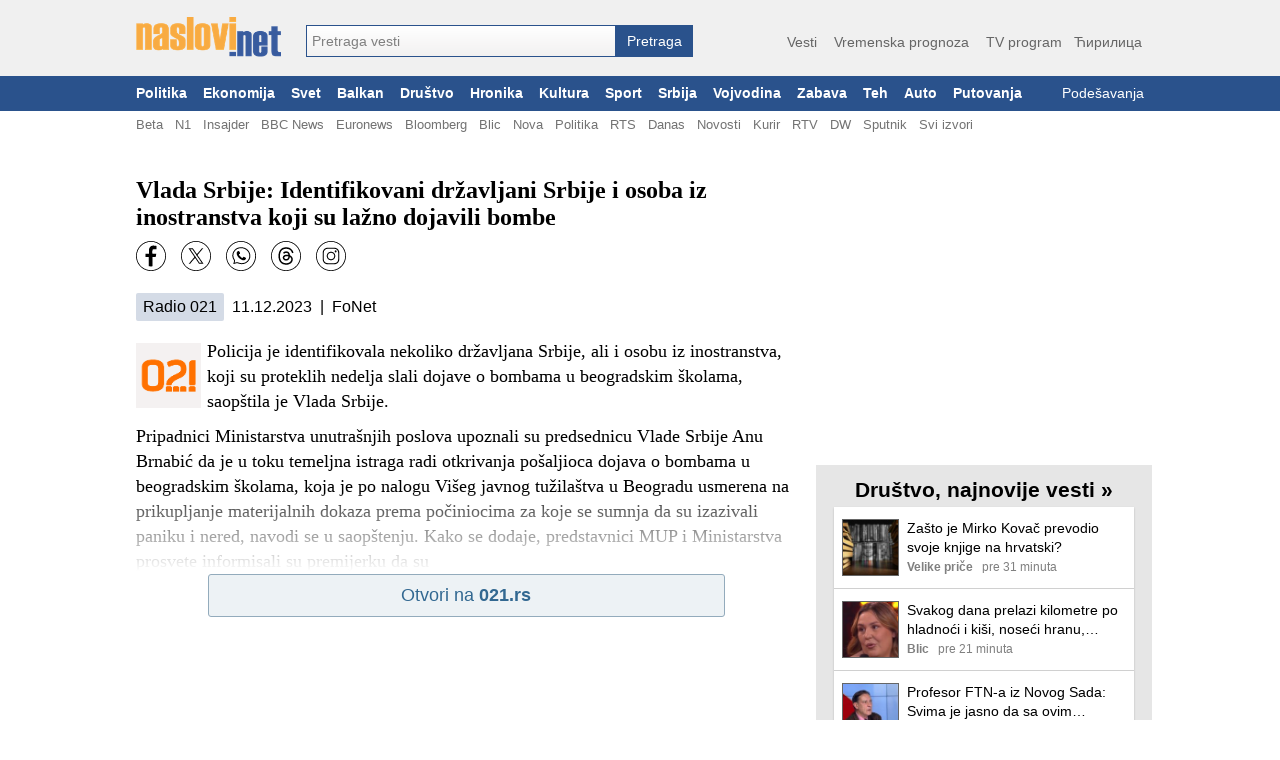

--- FILE ---
content_type: text/html; charset=utf-8
request_url: https://naslovi.net/2023-12-11/radio-021/vlada-srbije-identifikovani-drzavljani-srbije-i-osoba-iz-inostranstva-koji-su-lazno-dojavili-bombe/35200916
body_size: 19674
content:
<!DOCTYPE html>
<html lang="sr"><head>
<title>Vlada Srbije: Identifikovani državljani Srbije i osoba iz inostranstva koji su lažno dojavili bombe - Naslovi.net</title>
<meta property="og:title" content="Vlada Srbije: Identifikovani državljani Srbije i osoba iz inostranstva koji su lažno dojavili bombe - Naslovi.net"/><link rel="canonical" href="https://naslovi.net/2023-12-11/radio-021/vlada-srbije-identifikovani-drzavljani-srbije-i-osoba-iz-inostranstva-koji-su-lazno-dojavili-bombe/35200916" /><meta property=”og:url” content=”https://naslovi.net/2023-12-11/radio-021/vlada-srbije-identifikovani-drzavljani-srbije-i-osoba-iz-inostranstva-koji-su-lazno-dojavili-bombe/35200916” />
<meta name="twitter:url" content="https://naslovi.net/2023-12-11/radio-021/vlada-srbije-identifikovani-drzavljani-srbije-i-osoba-iz-inostranstva-koji-su-lazno-dojavili-bombe/35200916"/><meta name="description" content="Pripadnici Ministarstva unutrašnjih poslova upoznali su predsednicu Vlade Srbije Anu Brnabić da je u toku temeljna istraga radi otkrivanja pošaljioca dojava o bombama u beogradskim školama, koja je po nalogu Višeg javnog tužilaštva u Beogradu usmerena na prikupljanje materijalnih dokaza prema počiniocima za koje se sumnja da su izazivali paniku i nered, navodi se u saopštenju. Kako se dodaje, predstavnici MUP i Ministarstva prosvete informisali su premijerku da su" /><link rel="manifest" href="https://naslovi.net/manifest.json"><meta name="robots" content="NOODP" />
<meta http-equiv='Content-Type' content='text/html; charset=utf-8' />
<meta http-equiv="Content-Language" content="sr">
<meta name="google" content="notranslate">
<meta name="apple-mobile-web-app-capable" content="yes" />
<link rel="icon" href="https://naslovi.net/icon.svg" sizes="any" type="image/svg+xml" />
<meta name="apple-itunes-app" content="app-id=620017839" />  <script defer async data-host="naslovi.net" data-events="true" src="https://liteanalytics.com/latest.js"></script><link rel='search' type='application/opensearchdescription+xml'  href='https://naslovi.net/naslovi_opensearch.xml' title='Naslovi.net pretraga vesti' />
<meta property="fb:pages" content="146607593657" />
<meta property="fb:app_id" content="6817323545"/>
<meta property="fb:admins" content="610819342"/>
<meta property="og:site_name" content="Naslovi.net"/><meta name="twitter:title" content="Vlada Srbije: Identifikovani državljani Srbije i osoba iz inostranstva koji su lažno dojavili bombe"/>
<meta name="twitter:card" content="summary_large_image"/>
<meta name="twitter:site" content="@naslovi"/><meta property="og:description" content="Pripadnici Ministarstva unutrašnjih poslova upoznali su predsednicu Vlade Srbije Anu Brnabić da je u toku temeljna istraga radi otkrivanja pošaljioca dojava o bombama u beogradskim školama, koja je po nalogu Višeg javnog tužilaštva u Beogradu usmerena na prikupljanje materijalnih dokaza prema počiniocima za koje se sumnja da su izazivali paniku i nered, navodi se u saopštenju. Kako se dodaje, predstavnici MUP i Ministarstva prosvete informisali su premijerku da su"/>
<meta name="twitter:description" content="Pripadnici Ministarstva unutrašnjih poslova upoznali su predsednicu Vlade Srbije Anu Brnabić da je u toku temeljna istraga radi otkrivanja pošaljioca dojava o bombama u beogradskim školama, koja je po nalogu Višeg javnog tužilaštva u Beogradu usmerena na prikupljanje materijalnih dokaza prema počiniocima za koje se sumnja da su izazivali paniku i nered, navodi se u saopštenju. Kako se dodaje, predstavnici MUP i Ministarstva prosvete informisali su premijerku da su" /><meta property="og:type" content="article" /><meta property="og:image" content="https://naslovi.net/images/og_default.png"/>
<meta name="twitter:image" content="https://naslovi.net/images/og_default.png"/>

<script>(function(w,d,s,l,i){w[l]=w[l]||[];w[l].push({'gtm.start':
new Date().getTime(),event:'gtm.js'});var f=d.getElementsByTagName(s)[0],
j=d.createElement(s),dl=l!='dataLayer'?'&l='+l:'';j.async=true;j.src=
'https://www.googletagmanager.com/gtm.js?id='+i+dl;f.parentNode.insertBefore(j,f);
})(window,document,'script','dataLayer','GTM-MFLVPFR');
function ga_event(c='',a='',l=''){window.dataLayer = window.dataLayer || []; dataLayer.push({'event': 'eventTracking', 'category': c, 'action': a, 'label': l});}
</script>


<script async='async' src='https://www.googletagservices.com/tag/js/gpt.js'></script><script>
var googletag = googletag || {};
googletag.cmd = googletag.cmd || [];
</script><script async src="https://adxbid.info/nasloviVest.js?x=1"></script>
<script>
googletag.cmd.push(function() {googletag.defineSlot('/33583722/d_naslovi_article_728x90_top', [[970, 100], [728, 90], [970, 90]], 'div-gpt-ad-1542814107699-0').addService(googletag.pubads());
googletag.defineSlot('/33583722/d_naslovi_article_300x250_right_top', [300, 250], 'div-gpt-ad-1542814167453-0').addService(googletag.pubads());
googletag.defineSlot('/33583722/adxp_naslovi_video_desktop', [640, 480], 'div-gpt-ad-1568908137182-0').addService(googletag.pubads());googletag.defineSlot('/33583722/d_naslovi_article_336x280_bottom', [336, 280], 'div-gpt-ad-1542814290848-0').addService(googletag.pubads());
googletag.pubads().disableInitialLoad();
googletag.pubads().enableSingleRequest();
googletag.pubads().collapseEmptyDivs();googletag.pubads().setRequestNonPersonalizedAds(0);googletag.enableServices();
});
</script><style type="text/css">a{text-decoration:none;color:#000}a:hover{text-decoration:underline}body{font-family:"Helvatica Neue",Helvatica,Arial,sans-serif;margin:0;padding:0;background-color:#fff}.ad-bottom-300-250{margin-top:20px}.ad-list-300-250{text-align:center}.ad-top{display:flex;justify-content:center;margin:-15px auto 15px auto}#main-content{width:1016px;background-color:#fff;padding:10px 0 10px 8px;margin:20px auto}.add-btn{display:inline-block;border-radius:50%;color:#fff;background-color:#f5ac51;width:20px;height:20px;text-align:center;line-height:20px;font-size:1.05rem}a:hover .add-btn{color:#000}main{display:block;margin:0 auto;width:660px;float:left}main section .box{background-color:#fff}main section .box.topic{padding:8px 0}main section header{margin:40px 0 10px 0;display:flex}main section header h1,main section header h2{margin:0;padding:0;clear:both;font-size:1.56rem;line-height:27px;height:28px;color:#383838;white-space:nowrap;display:inline-block}main section header h2{font-size:1.4rem}main section header h1 a,main section header h2 a{color:#000;height:28px;display:inline-block}main section header h1 a:hover,main section header h2 a:hover{border-bottom:1px solid #000;text-decoration:none}main section header .line{border-bottom:1px solid #383838;padding:0 0 0 2px;width:100%;height:28px;display:inline-block;line-height:20px}main section header .line a{color:#666;float:right;font-size:.95rem;padding:1px 0}main section header .line a:hover{color:#000;text-decoration:none}main section header .line .left{margin-left:5px}main section header .line .right{float:right}main section header.first{margin:10px 0}.separator{padding:0;margin:0;height:0;border:0;border-top:1px solid #d0d0d0;background-color:#fff;clear:both}#right-box{width:336px;margin:0 0 0 20px;float:left}#right-box .separator:last-child{display:none}#right-box #httpool-main{width:300px}#right-box #menu,#right-box section{background-color:#e6e6e6;width:336px;text-align:center;margin:18px 0;overflow:auto}#right-box #menu h4,#right-box section h4{clear:left;float:none;font-size:1.3rem;margin:8px 0 0 0;padding:5px 0;font-weight:bold}#right-box #menu .menu-placeholder,#right-box #menu .box,#right-box section .menu-placeholder,#right-box section .box{background-color:#fff;margin:0 auto 18px auto;clear:left;width:300px;text-align:left;box-shadow:0 1px 2px rgba(0,0,0,0.2)}#right-box #menu ul,#right-box section ul{list-style-type:none;margin:0;padding:0;text-align:left}#right-box #menu ul li,#right-box section ul li{float:left;width:49%;line-height:1.5rem;white-space:nowrap;overflow:hidden;text-overflow:ellipsis}#right-box #menu ul li a,#right-box section ul li a{margin:0 7px;color:#666}#right-box #menu ul li a:hover,#right-box section ul li a:hover{text-decoration:underline}#right-box #menu ul li.single,#right-box section ul li.single{width:90%}#right-box #menu ul #filter,#right-box section ul #filter{height:26px;width:200px;font-size:1rem}#right-box section.above-banner{margin:0 0 18px 0}.raquo{font-family:Arial}.c{clear:both}#header{background-color:#f0f0f0;width:100%;min-width:1024px;margin:0 auto;padding:0}#header #header-content{margin:0 auto;padding:17px 0 19px 4px;display:flex;width:1012px}#header #site-menu{text-align:right;flex:1;margin:14px 0 0 0;color:#666;font-size:1.1rem}#header #site-menu a{color:#666;font-size:.9rem;padding:3px 0;margin:0 6px;border-bottom:2px solid #f0f0f0}#header #site-menu a:hover{border-bottom:2px solid #f5ac51;text-decoration:none}#header #logo{border:0;width:145px;height:40px;background-image:url(/images/logo-flat-desktop.png);background-size:145px 40px;padding:0;display:inline-block;margin-right:25px;font-size:1px}#header form#search_form{text-align:left;padding:0;margin-top:8px;display:inline-flex;align-items:flex-end}#header .autoComplete_wrapper{flex:1;width:100%}#header #search_box{display:inline-block;width:310px;border:1px solid #2a528c;-webkit-appearance:none;-webkit-border-radius:0;border-radius:0}#header #search_btn{line-height:32px;-webkit-appearance:none;-webkit-border-radius:0;border-radius:0;display:inline-block;color:#fff;font-size:.9rem;border:0;padding:0;text-align:center;background-color:#2a528c;height:32px;max-height:32;top:0;width:77px;cursor:pointer}#footer{background-color:#425774;color:#fff;width:100%;min-width:1024px;font-size:.75rem}#footer a{color:#fff}#footer #footer-content{margin:0 auto;padding:10px 8px 7px 8px;width:1008px}#footer #footer-content img{margin:25px 0 0 0;float:right;width:140px;height:40px}#footer #footer-content .foot_t{padding:2px 0;display:block;font-weight:bold}#footer #footer-content .foot_1{width:7rem;float:left}#footer #footer-content .foot_1 a,#footer #footer-content .foot_1 span{display:block;padding:2px 0}#footer #footer-content .foot_sep{float:left;width:.8rem}#footer #footer-content .foot_2{width:4.4rem;float:left}#footer #footer-content .foot_2 a{display:block;padding:2px 0}#footer #footer-content #copy{margin-top:10px;text-align:center}#main-menu{background-color:#2a528c;font-size:.85rem;width:100%;min-width:1024px}#main-menu #left-marker{display:none}#main-menu #right-marker{display:none}#main-menu #main-menu-items{width:1024px;margin:0 auto}#main-menu a{color:#fff;padding:10px 8px;float:left;font-weight:bold}#main-menu a:hover{color:#000;background-color:#b9c6d7;text-decoration:none}#main-menu a.usr{font-weight:normal;float:right;text-align:right;display:block;white-space:nowrap;max-width:135px;overflow:hidden;text-overflow:ellipsis}#main-menu .usr.red{color:#c00000}#sub-menu{background-color:#fff;font-size:.82rem}#sub-menu #sub-menu-items{width:1024px;margin:0 auto}#sub-menu #sub-menu-items .usr{float:right}#sub-menu #sub-menu-items .usr.red{color:#c00000}#sub-menu a:first-child{margin-left:8px}#sub-menu a{color:#737373;margin:0 6px;padding:6px 0 3px 0;float:left;border-bottom:2px solid #fff}#sub-menu a:hover{border-bottom:2px solid #666;text-decoration:none}.article.right{width:49%;float:left;margin-right:1%}.article.right .img{float:right;margin:0 0 4px 4px}.article.right .threads{margin-left:0}.article.right .txt{margin:2px 0 2px 0;-webkit-line-clamp:6;display:inline}.article.right .source{display:block}.article.right.small{width:31%;margin-right:2%}.article.right.small .img img{width:60px;height:60px}.page-navigation{margin:20px 7px;clear:both}.page-navigation a,.page-navigation .current{font-size:.9rem;padding:3px 6px 4px 6px;font-weight:bold;color:green;line-height:13px}.page-navigation .current{background-color:#dbdbdb;color:#404040}.page-navigation a:hover{background-color:#e0eddd;text-decoration:none}.btn{background:-webkit-gradient(linear,left top,left bottom,color-stop(0.05,#ffb866),color-stop(1,#ffa439));background:-moz-linear-gradient(center top,#ffb866 5%,#ffa439 100%);filter:progid:DXImageTransform.Microsoft.gradient(startColorstr="$color1",endColorstr="$color2");background-color:#ffa439;border-radius:4px;border:0}#page-navigation{margin:20px 0;padding:0;text-align:center}#page-navigation .btn{min-width:70%}#page-navigation .btn .label{display:inline-block;vertical-align:top;height:24px;line-height:24px;color:#fff;font-size:1.1rem;font-weight:bold}#page-navigation .btn .left{float:left;height:24px;vertical-align:top}#page-navigation .btn .right{float:right;height:24px;vertical-align:top}#page-navigation .btn .nofloat{float:none;display:block}#page-navigation .btn .svg-ic_chevron_left,#page-navigation .btn .svg-ic_chevron_right{color:#fff;display:inline-block;width:24px;height:24px}.svg-ic_weather,.svg-ic_warning,.svg-ic_viber,.svg-ic_twitter,.svg-ic_tv,.svg-ic_search,.svg-ic_my_location,.svg-ic_menu,.svg-ic_facebook,.svg-ic_close,.svg-ic_chevron_right,.svg-ic_chevron_left,.svg-ic_check,.svg-ic_cancel,.svg-alarm_yellow,.svg-alarm_red,.svg-alarm_orange{background:url("https://nstatic.net/img/m/sprite.css-997154cc.svg") no-repeat}.svg-alarm_orange{background-position:95.4545454545% 94.9318181818%}.svg-alarm_red{background-position:27.2727272727% 94.9318181818%}.svg-alarm_yellow{background-position:72.7272727273% 94.9318181818%}.svg-ic_cancel{background-position:50% 94.9318181818%}.svg-ic_check{background-position:70.880952381% 0}.svg-ic_chevron_left{background-position:70.880952381% 28.5714285714%}.svg-ic_chevron_right{background-position:0 70.880952381%}.svg-ic_close{background-position:28.5714285714% 70.880952381%}.svg-ic_facebook{background-position:38.236043844% 0}.svg-ic_menu{background-position:99.4523809524% 0}.svg-ic_my_location{background-position:99.4523809524% 28.5714285714%}.svg-ic_search{background-position:99.4523809524% 57.1428571429%}.svg-ic_tv{background-position:0 99.4523809524%}.svg-ic_twitter{background-position:0 38.236043844%}.svg-ic_viber{background-position:0 0}.svg-ic_warning{background-position:57.1428571429% 70.880952381%}.svg-ic_weather{background-position:35.1666666667% 35.7142857143%}</style><style type="text/css">section.article{background-color:#fff;padding:0 8px 0 10px}article h1{margin:10px 0;font-family:Georgia,serif;font-size:1.5rem}article .txt{font-size:1.1rem;line-height:1.6rem}article .txt p,article .txt div{font-size:1.1rem;line-height:1.6rem;font-family:Georgia,serif}article .img{float:left;margin:4px 6px 0 0;width:65px;height:65px}article .src-time{margin:12px 0 10px 0;clear:left;font-size:1rem}article .src-time a{white-space:nowrap;display:inline-block;padding:5px 7px;border-radius:2px;background-color:#d4dbe6;margin-right:4px}article p{margin-bottom:10px}.social-buttons{height:32px;margin:8px 0}.social-buttons a{width:30px;height:30px;float:left;margin:0 15px 0 0}.ar-shadow{height:80px;margin-top:-80px;width:100%;z-index:100;position:relative;background:-webkit-linear-gradient(bottom,#fff 4%,rgba(255,255,255,0.2) 100%)}.ar-no-shadow{margin-top:10px}.ad-inarticle{text-align:center;margin:3px auto 6px auto}.src-btn-container{text-align:center}.src-btn{background:-webkit-gradient(linear,left top,left bottom,color-stop(0.05,#edf2f5),color-stop(1,#edf2f5));background:-moz-linear-gradient(center top,#edf2f5 5%,#edf2f5 100%);filter:progid:DXImageTransform.Microsoft.gradient(startColorstr="$color1",endColorstr="$color2");background-color:#edf2f5;border:1px solid #93abbc;color:#326891;text-align:center;margin:0 auto 15px auto;display:inline-block;min-width:75%;text-decoration:none;font-size:1.1rem;padding:10px;-webkit-border-radius:3px;-moz-border-radius:3px;border-radius:3px;text-indent:0;font-family:Arial,Helvetica,sans-serif}.hp-btn-container{margin-top:5px;text-align:center}.hp-btn{background:-webkit-gradient(linear,left top,left bottom,color-stop(0.05,#f8deb9),color-stop(1,#efb25d));background:-moz-linear-gradient(center top,#f8deb9 5%,#efb25d 100%);filter:progid:DXImageTransform.Microsoft.gradient(startColorstr="$color1",endColorstr="$color2");background-color:#efb25d;border:1px solid #eeaf58;color:#000;text-align:center;margin:0 auto 15px auto;display:inline-block;min-width:75%;text-decoration:none;font-size:1.1rem;padding:10px;-webkit-border-radius:3px;-moz-border-radius:3px;border-radius:3px;text-indent:0;font-family:Arial,Helvetica,sans-serif}.ar-comments{padding:4px 8px}.ar-cmt{font-size:.9rem;padding:4px 4px 4px 2px;display:inline-block;white-space:nowrap;margin-top:4px}.ar-cmt div{display:inline-block;padding:0;height:20px;line-height:20px;align-items:center}.ar-cmt-label{font-weight:bold;margin-right:2px}.ar-cmt-count{background-color:#eaeaea;min-width:18px;text-align:center;color:#000;border-radius:3px;vertical-align:middle}.ar-tags{padding:4px 8px}.ar-tags a{white-space:nowrap;display:inline-block;margin:6px 12px 6px 0;padding:5px 6px;border-radius:2px;background-color:#d4dbe6;font-size:1.1em}.beta-img{width:100%;margin:0 0 8px 0}.beta-img img{width:100%}.yt-video{margin:0 0 5px 0;width:99%;height:195px;border:0}section.article{padding:0;margin:0}main .n{padding-left:0}.ar-tags a{white-space:nowrap;display:inline-block;margin:5px 12px 5px 0;padding:5px 8px;border-radius:4px;font-size:1.1em;background-color:#d4dbe6}.ar-tags a:hover{text-decoration:none;background-color:silver}.ar-tags,.ar-comments{padding:0}.yt-video{width:650px;height:396px}</style><style type="text/css">.n{padding:12px 8px 12px 8px;clear:both;min-height:62px}.n-img-link{display:block;margin:0 8px 0 0;float:left}.n-img{border:1px solid #666;height:60px;width:60px}.n-title{margin:0 0 2px 0}.n-link{color:#000;font-size:1rem;font-weight:normal;font-family:Helvatica,"Helvatica Neue",Arial,sans-serif;line-height:1.3rem;max-height:2.55rem;display:block;overflow:hidden;text-overflow:ellipsis;display:-webkit-box;-webkit-box-orient:vertical;-webkit-line-clamp:2}.n-info{overflow:hidden;text-overflow:ellipsis;white-space:nowrap;font-size:.8rem;height:1rem}.n-source{float:left;color:gray;font-weight:bold;margin-right:7px}.n-time{float:left;color:gray;margin-right:7px}.n-thrd-count{color:green;overflow:hidden;text-overflow:ellipsis;white-space:nowrap}.n-h3-a,.n-thread-link{color:green;font-size:.9em}.n-bottom-lnk{padding:4px 8px;text-align:right;display:block}.n-bottom-lnk .raquo{font-size:1.2em}.viber-btn{margin:0 auto;background:url("https://nstatic.net/img/viber/btn.png") no-repeat;width:300px;height:85px}.viber-btn-inner{padding:22px 10px 5px 70px;color:#fff;font-size:1.2em;text-align:left}.viber-btn-inner>a{color:#fff}.article{padding:0;margin:16px 0 14px 0;font-size:.82rem}.article-headline{padding:0;margin:20px 0 8px 0;font-size:.82rem;width:49%;float:left}.article-headline.left{margin-right:6px;clear:left}.article-headline.right{margin-left:6px}.a-info-headline{display:block;white-space:nowrap;margin-top:2px}.a-source,.a-time{color:#575757;font-size:.8rem;margin-top:1px;white-space:nowrap}.a-info{white-space:nowrap;margin:3px 0 0 81px}.a-source{font-weight:bold;margin-right:3px}.a-img{float:left;margin:2px 0 0 0;text-align:center}.a-img a img{border:1px solid #2a528c;width:72px;height:72px}.a-img-headline{float:right;margin:2px 0 0 6px}.a-img-headline a img{border:1px solid #2a528c;width:72px;height:72px}.a-title{font-size:.97rem;margin:0 8px 0 81px;padding:0;font-weight:bold}.a-title a{text-decoration:none;color:#2a528c}.a-title a:hover{text-decoration:underline}.a-sub{line-height:1.3em;margin-top:2px}.a-txt{margin:3px 0 2px 81px;font-size:.9rem;line-height:1.2rem;overflow:hidden;text-overflow:ellipsis;display:-webkit-box;-webkit-box-orient:vertical;-webkit-line-clamp:3}.a-txt-headline{margin:3px 0 2px 81px;font-size:.9rem;line-height:1.2rem;margin:3px 0 2px 0;display:block}.a-threads{margin:1px 0 0 81px;line-height:1rem;min-height:8px}.a-threads-headline{margin:1px 0 0 0;line-height:1rem}.a-thread{margin:0 4px 0 0;font-size:.75rem;color:#008000;font-weight:normal;overflow:hidden;white-space:nowrap;text-overflow:ellipsis;display:block}.a-thread a:hover{text-decoration:underline}.n{cursor:pointer}.n-source,.n-time{margin-right:9px}.n-bottom-lnk{padding-right:2px}#right-box .n{min-height:57px}#right-box .n-info{font-size:.75rem}#right-box .n-title{margin:0 0 3px 0}#right-box .n-link{font-size:.9rem;line-height:1.2rem}#right-box .n-img{height:55px;width:55px}</style><style type="text/css">.autoComplete_wrapper{display:inline-block;position:relative;line-height:32px}.autoComplete_wrapper>input{height:32px;max-height:32;padding:0 0 0 5px;top:0;font-size:.9rem;color:#2b2d2f;border-radius:0;border:1px solid #2a528c;outline:0;background:-webkit-gradient(linear,left top,left bottom,color-stop(0.01,#fff),color-stop(1,#f2f1f1));background:-moz-linear-gradient(center top,#fff 1%,#f2f1f1 100%);background-color:#f2f1f1}.autoComplete_wrapper>input::placeholder{color:grey;font-size:.9rem;transition:all .3s ease}.autoComplete_wrapper>ul{position:absolute;max-height:226px;overflow-y:scroll;top:100%;left:0;right:0;padding:0;margin:.5rem 0 0 0;border-radius:4px;background-color:#fff;border:1px solid rgba(33,33,33,0.1);z-index:1000;outline:0}.autoComplete_wrapper>ul>li{padding:2px 20px;list-style:none;text-align:left;font-size:16px;color:#212121;transition:all .1s ease-in-out;border:0;background-color:rgba(255,255,255,1);white-space:nowrap;overflow:hidden;text-overflow:ellipsis;transition:all .2s ease}.autoComplete_wrapper>ul>li::selection{color:rgba(#fff,0);background-color:#d4dbe6}.autoComplete_wrapper>ul>li:hover{cursor:pointer;background-color:#d4dbe6}.autoComplete_wrapper>ul>li mark{background-color:transparent;color:rgba(255,122,122,1);font-weight:bold}.autoComplete_wrapper>ul>li mark::selection{color:rgba(#fff,0);background-color:rgba(#fff,0)}.autoComplete_wrapper>ul>li[aria-selected="true"]{background-color:#d4dbe6}</style><script type="text/javascript">var Id=function(e){return document.getElementById(e)},hasClass=function(e,t){return e.classList.contains(t)},addClass=function(e,t){e.classList.add(t)},removeClass=function(e,t){e.classList.remove(t)},toggleClass=function(e,t){e.classList.toggle(t)};function toggleMenu(){var e=Id("cover");e.style.height=document.body.scrollHeight-45+"px",toggleClass(e,"reveal"),toggleClass(Id("menu"),"reveal")}function toggleSearchBox(){var e=Id("mobile-search-bar");hasClass(e,"reveal")?removeClass(e,"reveal"):(addClass(e,"reveal"),Id("search-box").focus())}function hideMenu(){removeClass(Id("menu"),"reveal"),removeClass(Id("cover"),"reveal")}function addScrollEvent(e){e=document.querySelector(e);e.addEventListener("scroll",wrapperScroll),"undefined"!=typeof selected&&""!=selected&&(e.scrollLeft=e.querySelector("."+selected).offsetLeft-50,addClass(e.querySelector("."+selected),"main-menu-selected")),event=document.createEvent("HTMLEvents"),event.initEvent("scroll",!0,!0),event.eventName="scroll",e.dispatchEvent(event)}function wrapperScroll(){var e=this.parentNode.querySelector("#left-marker"),e=(0==this.scrollLeft?hasClass(e,"mark-hide")||addClass(e,"mark-hide"):hasClass(e,"mark-hide")&&removeClass(e,"mark-hide"),this.parentNode.querySelector("#right-marker"));Math.round(this.scrollLeft)>=this.scrollWidth-this.offsetWidth-5?hasClass(e,"mark-hide")||addClass(e,"mark-hide"):hasClass(e,"mark-hide")&&removeClass(e,"mark-hide")}function postJSON(e,t){return fetch(e,{method:"POST",mode:"cors",cache:"no-cache",credentials:"same-origin",headers:{"Content-Type":"application/json"},body:JSON.stringify(t)}).then(function(e){return e.json()})}function getJSON(e){return fetch(e,{mode:"cors",cache:"no-cache",credentials:"same-origin",headers:{"Content-Type":"application/json"}}).then(function(e){return e.json()})}function post(e,t){return fetch(e,{method:"POST",mode:"cors",cache:"no-cache",credentials:"same-origin",headers:{"Content-Type":"application/json"},body:JSON.stringify(t)}).then(function(e){return e.text()})}function setCookie(e,t,s){var n=new Date,s=(n.setTime(n.getTime()+24*s*60*60*1e3),"expires="+n.toUTCString());document.cookie=e+"="+t+";"+s+";path=/"}</script><script type="text/javascript">!function(t,e){"object"==typeof exports&&"undefined"!=typeof module?module.exports=e():"function"==typeof define&&define.amd?define(e):(t="undefined"!=typeof globalThis?globalThis:t||self).autoComplete=e()}(this,function(){"use strict";function e(e,t){var n,r=Object.keys(e);return Object.getOwnPropertySymbols&&(n=Object.getOwnPropertySymbols(e),t&&(n=n.filter(function(t){return Object.getOwnPropertyDescriptor(e,t).enumerable})),r.push.apply(r,n)),r}function c(r){for(var t=1;t<arguments.length;t++){var i=null!=arguments[t]?arguments[t]:{};t%2?e(Object(i),!0).forEach(function(t){var e,n;e=r,n=i[t=t],t in e?Object.defineProperty(e,t,{value:n,enumerable:!0,configurable:!0,writable:!0}):e[t]=n}):Object.getOwnPropertyDescriptors?Object.defineProperties(r,Object.getOwnPropertyDescriptors(i)):e(Object(i)).forEach(function(t){Object.defineProperty(r,t,Object.getOwnPropertyDescriptor(i,t))})}return r}function m(t){return(m="function"==typeof Symbol&&"symbol"==typeof Symbol.iterator?function(t){return typeof t}:function(t){return t&&"function"==typeof Symbol&&t.constructor===Symbol&&t!==Symbol.prototype?"symbol":typeof t})(t)}function o(t){return function(t){if(Array.isArray(t))return r(t)}(t)||function(t){if("undefined"!=typeof Symbol&&null!=t[Symbol.iterator]||null!=t["@@iterator"])return Array.from(t)}(t)||b(t)||function(){throw new TypeError("Invalid attempt to spread non-iterable instance.\nIn order to be iterable, non-array objects must have a [Symbol.iterator]() method.")}()}function b(t,e){if(t){if("string"==typeof t)return r(t,e);var n=Object.prototype.toString.call(t).slice(8,-1);return"Map"===(n="Object"===n&&t.constructor?t.constructor.name:n)||"Set"===n?Array.from(t):"Arguments"===n||/^(?:Ui|I)nt(?:8|16|32)(?:Clamped)?Array$/.test(n)?r(t,e):void 0}}function r(t,e){(null==e||e>t.length)&&(e=t.length);for(var n=0,r=new Array(e);n<e;n++)r[n]=t[n];return r}function y(t){return t instanceof HTMLInputElement||t instanceof HTMLTextAreaElement?t.value:t.innerHTML}function v(t,e){return t=t.toString().toLowerCase(),e?t.normalize("NFD").replace(/[\u0300-\u036f]/g,"").normalize("NFC"):t}function g(t,e,n){return e?e(t):t.length>=n}function w(t,e){return a("mark",c({innerHTML:t},"string"==typeof e&&{class:e})).outerHTML}function O(o,s){var u=s.data,c=s.searchEngine,a=[],t=(u.store.forEach(function(n,t){function e(t){var e=t?n[t]:n;(e="function"==typeof c?c(o,e):L(o,e,{mode:c,diacritics:s.diacritics,highlight:s.resultItem.highlight}))&&(e={match:e,value:n},t&&(e.key=t),a.push(e))}if(u.keys){var r,i=function(t,e){var n,r="undefined"!=typeof Symbol&&t[Symbol.iterator]||t["@@iterator"];if(!r){if(Array.isArray(t)||(r=b(t))||e&&t&&"number"==typeof t.length)return r&&(t=r),n=0,{s:e=function(){},n:function(){return n>=t.length?{done:!0}:{done:!1,value:t[n++]}},e:function(t){throw t},f:e};throw new TypeError("Invalid attempt to iterate non-iterable instance.\nIn order to be iterable, non-array objects must have a [Symbol.iterator]() method.")}var i,o=!0,s=!1;return{s:function(){r=r.call(t)},n:function(){var t=r.next();return o=t.done,t},e:function(t){s=!0,i=t},f:function(){try{o||null==r.return||r.return()}finally{if(s)throw i}}}}(u.keys);try{for(i.s();!(r=i.n()).done;)e(r.value)}catch(t){i.e(t)}finally{i.f()}}else e()}),(a=u.filter?u.filter(a):a).slice(0,s.resultsList.maxResults));s.feedback={query:o,matches:a,results:t},l("results",s)}function s(t,e){t.feedback.selection=c({index:e},t.feedback.results[e])}function A(t){var n,e=t.resultsList,r=t.list,i=t.resultItem,o=t.feedback,s=o.matches,u=o.results;t.cursor=-1,r.innerHTML="",s.length||e.noResults?(n=new DocumentFragment,u.forEach(function(t,e){e=a(i.tag,c({id:"".concat(i.id,"_").concat(e),role:"option",innerHTML:t.match,inside:n},i.class&&{class:i.class}));i.element&&i.element(e,t)}),r.append(n),e.element&&e.element(r,o),E(t)):f(t)}var k=function(t){return"string"==typeof t?document.querySelector(t):t()},a=function(t,e){var n,r="string"==typeof t?document.createElement(t):t;for(n in e){var i,o=e[n];"inside"===n?o.append(r):"dest"===n?k(o[0]).insertAdjacentElement(o[1],r):"around"===n?((i=o).parentNode.insertBefore(r,i),r.append(i),null!=i.getAttribute("autofocus")&&i.focus()):n in r?r[n]=o:r.setAttribute(n,o)}return r},l=function(t,e){e.input.dispatchEvent(new CustomEvent(t,{bubbles:!0,detail:e.feedback,cancelable:!0}))},L=function(n,t,e){var e=e||{},r=e.mode,i=e.diacritics,o=e.highlight,s=v(t,i);if(t=t.toString(),n=v(n,i),"loose"===r){var u=(n=n.replace(/ /g,"")).length,c=0,e=Array.from(t).map(function(t,e){return c<u&&s[e]===n[c]&&(t=o?w(t,o):t,c++),t}).join("");if(c===u)return e}else{i=s.indexOf(n);if(~i)return n=t.substring(i,i+n.length),o?t.replace(n,w(n,o)):t}},j=function(i,o){return new Promise(function(e,n){var r=i.data;return r.cache&&r.store?e():new Promise(function(t,e){return"function"==typeof r.src?r.src(o).then(t,e):t(r.src)}).then(function(t){try{return i.feedback=r.store=t,l("response",i),e()}catch(t){return n(t)}},n)})},n="aria-expanded",S="aria-activedescendant",T="aria-selected",E=function(t){t.isOpen||((t.wrapper||t.input).setAttribute(n,!0),t.list.removeAttribute("hidden"),t.isOpen=!0,l("open",t))},f=function(t){t.isOpen&&((t.wrapper||t.input).setAttribute(n,!1),t.input.setAttribute(S,""),t.list.setAttribute("hidden",""),t.isOpen=!1,l("close",t))},u=function(t,e){var n,r=e.resultItem,i=e.list.getElementsByTagName(r.tag),r=!!r.selected&&r.selected.split(" ");e.isOpen&&i.length&&(n=e.cursor,(t=t>=i.length?0:t)<0&&(t=i.length-1),e.cursor=t,-1<n&&(i[n].removeAttribute(T),r&&(n=i[n].classList).remove.apply(n,o(r))),i[t].setAttribute(T,!0),r&&(n=i[t].classList).add.apply(n,o(r)),e.input.setAttribute(S,i[e.cursor].id),e.list.scrollTop=i[t].offsetTop-e.list.clientHeight+i[t].clientHeight+5,e.feedback.cursor=e.cursor,s(e,t),l("navigate",e))},x=function(t){u(t.cursor+1,t)},I=function(t){u(t.cursor-1,t)},p=function(t,e,n){(n=0<=n?n:t.cursor)<0||(t.feedback.event=e,s(t,n),l("selection",t),f(t))};function P(o,t){var s=this;return new Promise(function(e,n){var r=t||y(o.input);return r=o.query?o.query(r):r,g(r,o.trigger,o.threshold)?j(o,r).then(function(t){try{return o.feedback instanceof Error?e():(O(r,o),o.resultsList&&A(o),i.call(s))}catch(t){return n(t)}},n):(f(o),i.call(s));function i(){return e()}})}function d(t,e){for(var n in t)for(var r in t[n])e(n,r)}var C=function(o){var t,e,n,r=o.events,i=(t=function(){return P(o)},e=o.debounce,function(){clearTimeout(n),n=setTimeout(function(){return t()},e)}),s=o.events=c({input:c({},r&&r.input)},o.resultsList&&{list:r?c({},r.list):{}}),u={input:{input:function(){i()},keydown:function(t){var e=t,n=o;switch(e.keyCode){case 40:case 38:e.preventDefault(),(40===e.keyCode?x:I)(n);break;case 13:n.submit||e.preventDefault(),0<=n.cursor&&p(n,e);break;case 9:n.resultsList.tabSelect&&0<=n.cursor&&p(n,e);break;case 27:n.input.value="",f(n)}},blur:function(){f(o)}},list:{mousedown:function(t){t.preventDefault()},click:function(t){var e,n,r,i;t=t,n=(e=o).resultItem.tag.toUpperCase(),r=Array.from(e.list.querySelectorAll(n)),(i=t.target.closest(n))&&i.nodeName===n&&p(e,t,r.indexOf(i))}}};d(u,function(t,e){!o.resultsList&&"input"!==e||s[t][e]||(s[t][e]=u[t][e])}),d(s,function(t,e){o[t].addEventListener(e,s[t][e])})},H=function(n){d(n.events,function(t,e){n[t].removeEventListener(e,n.events[t][e])})};function D(s){var u=this;return new Promise(function(t,e){var n=s.placeHolder,r=s.resultsList,i={role:"combobox","aria-owns":r.id,"aria-haspopup":!0,"aria-expanded":!1};return a(s.input,c(c({"aria-controls":r.id,"aria-autocomplete":"both"},n&&{placeholder:n}),!s.wrapper&&c({},i))),s.wrapper&&(s.wrapper=a("div",c({around:s.input,class:s.name+"_wrapper"},i))),r&&(s.list=a(r.tag,c({dest:[r.destination,r.position],id:r.id,role:"listbox",hidden:"hidden"},r.class&&{class:r.class}))),C(s),s.data.cache?j(s).then(function(t){try{return o.call(u)}catch(t){return e(t)}},e):o.call(u);function o(){return l("init",s),t()}})}function h(t){this.options=t,this.id=h.instances=(h.instances||0)+1,this.name="autoComplete",this.wrapper=1,this.threshold=1,this.debounce=0,this.resultsList={position:"afterend",tag:"ul",maxResults:5},this.resultItem={tag:"li"};var e,n=this,t=n.name,r=n.options,i=n.resultsList,o=n.resultItem;for(e in r)if("object"===m(r[e]))for(var s in n[e]||(n[e]={}),r[e])n[e][s]=r[e][s];else n[e]=r[e];n.selector=n.selector||"#"+t,i.destination=i.destination||n.selector,i.id=i.id||t+"_list_"+n.id,o.id=o.id||t+"_result",n.input=k(n.selector),function(t){(t=t.prototype).init=function(){D(this)},t.start=function(t){P(this,t)},t.unInit=function(){var t;this.wrapper&&((t=this.wrapper.parentNode).insertBefore(this.input,this.wrapper),t.removeChild(this.wrapper)),H(this)},t.open=function(){E(this)},t.close=function(){f(this)},t.goTo=function(t){u(t,this)},t.next=function(){x(this)},t.previous=function(){I(this)},t.select=function(t){p(this,null,t)},t.search=function(t,e,n){return L(t,e,n)}}.call(this,h),D(this)}return h});</script></head><body>

<noscript><iframe src="https://www.googletagmanager.com/ns.html?id=GTM-MFLVPFR"
height="0" width="0" style="display:none;visibility:hidden"></iframe></noscript>

<div id="header">
<div id="header-content">
<a href='/' id='logo' title='naslovi.net'></a>
<form action='/search.php' id="search_form" onsubmit='return searchClick();'>
<input type='search' name='q' id="search_box" value='' placeholder='Pretraga vesti' autocomplete="off" /><input type='submit' value='Pretraga' id='search_btn' />

</form>
<nav id="site-menu">
<a href='/'>Vesti</a>
<a href='/vremenska-prognoza/'>Vremenska prognoza</a>
<a href='/tv-program/'>TV program</a><a href="/pismo/cirilica">Ћирилица</a></nav>
<div class="c"></div>
</div>
</div><nav id="main-menu" >
<div id="main-menu-items">
<div id="left-marker" class="mark-hide"></div>
<div id="right-marker"></div><a class="politika" href="/politika/" >Politika</a><a class="ekonomija" href="/ekonomija/" >Ekonomija</a><a class="svet" href="/svet/" >Svet</a><a class="balkan" href="/balkan/" >Balkan</a><a class="drustvo" href="/drustvo/" >Društvo</a><a class="hronika" href="/hronika/" >Hronika</a><a class="kultura" href="/kultura/" >Kultura</a><a class="sport" href="/sport/" >Sport</a><a class="regioni" href="/regioni/" >Srbija</a><a class="vojvodina" href="/vojvodina/" >Vojvodina</a><a class="slobodno" href="/slobodno/" >Zabava</a><a class="tehnologija" href="/tehnologija/" >Teh</a><a class="auto" href="/auto/" >Auto</a><a class="putovanja" href="/putovanja/" >Putovanja</a><a class="usr" href='/korisnik/'>Podešavanja</a><div class="c"></div>
</div>
</nav><div id="sub-menu">
<div id="sub-menu-items">
<a href="/izvor/beta/" class="nobr">Beta</a><a href="/izvor/n1-info/" class="nobr">N1</a><a href="/izvor/insajder/" class="nobr">Insajder</a><a href="/izvor/bbc-news/" class="nobr">BBC News</a><a href="/izvor/euronews/" class="nobr">Euronews</a><a href="/izvor/bloomberg-adria/" class="nobr">Bloomberg</a><a href="/izvor/blic/" class="nobr">Blic</a><a href="/izvor/nova/" class="nobr">Nova</a><a href="/izvor/politika/" class="nobr">Politika</a><a href="/izvor/rts/" class="nobr">RTS</a><a href="/izvor/danas/" class="nobr">Danas</a><a href="/izvor/vecernje-novosti/" class="nobr">Novosti</a><a href="/izvor/kurir/" class="nobr">Kurir</a><a href="/izvor/rtv/" class="nobr">RTV</a><a href="/izvor/dw/" class="nobr">DW</a><a href="/izvor/sputnik/" class="nobr">Sputnik</a><a href="/izvor/" class="nobr">Svi izvori</a></div>
<div class="c"></div>
</div><script>window.addEventListener("DOMContentLoaded",e=>{var n=0,o=new Array;new autoComplete({data:{src:async e=>{try{var t=++n;const r=await fetch("/pretraga/xhr/autocomplete?q="+e);var a=await r.json();return t<n?o:o=a}catch(e){return e}}},searchEngine:(e,t)=>t,selector:"#search_box",submit:!0,resultsList:{maxResults:20}});document.querySelector("#search_box").addEventListener("selection",function(e){document.querySelector("#search_box").value=e.detail.selection.value})});</script>
<div id="main-content"><script>var selected = "drustvo";</script><div class="ad-top">
<div id='div-gpt-ad-1542814107699-0'>
<script>
googletag.cmd.push(function() { googletag.display('div-gpt-ad-1542814107699-0'); });
</script>
</div></div><main>
<section class="article">
<article><h1>Vlada Srbije: Identifikovani državljani Srbije i osoba iz inostranstva koji su lažno dojavili bombe</h1><div class="social-buttons">
<a href="https://www.facebook.com/sharer/sharer.php?u=https%3a%2f%2fnaslovi.net%2f2023-12-11%2fradio-021%2fvlada-srbije-identifikovani-drzavljani-srbije-i-osoba-iz-inostranstva-koji-su-lazno-dojavili-bombe%2f35200916" target="_blank" title="Podeli na Facebook"><svg viewBox="0 0 240.84 240.84" xmlns="http://www.w3.org/2000/svg"><path d="m120.43 240.84c-6.66 0-13.32-.55-19.78-1.62-27.82-4.6-53.29-18.99-71.73-40.52-18.65-21.78-28.92-49.58-28.92-78.29 0-66.39 54.02-120.41 120.43-120.41s120.41 54.02 120.41 120.41c0 61.79-46.27 113.28-107.64 119.76-4.21.45-8.51.67-12.77.67zm0-234.31c-62.81 0-113.9 51.09-113.9 113.88 0 55.99 40.03 103.25 95.18 112.36 10.04 1.67 20.61 1.98 30.8.9 58.03-6.13 101.8-54.82 101.8-113.26 0-62.8-51.09-113.88-113.88-113.88z"/><path d="m131.69 75.88c-.63 8.37-.15 16.83-.15 25.9h31.15c-1.3 7.93-2.74 15.11-3.56 22.37-.45 3.94-1.97 5.16-5.85 5.01-7.23-.29-14.49-.08-21.82-.08v74.29c-3.62.38-7.3.58-11.03.58-5.82 0-11.52-.48-17.08-1.4v-73.55h-26.34v-27.43h26.74c0-2.92-.05-5.18.01-7.45.22-8.68-.03-17.41.85-26.02 1.65-16.2 12.04-28.44 27.68-30.69 9.35-1.34 19.15.3 28.73.85 1 .06 2.68 1.83 2.7 2.84.22 8.24.13 16.49.13 25.42-7.35 0-14.07-.21-20.77.06-6.75.27-10.92 3.3-11.37 9.32z"/></svg></a>
<a href="https://twitter.com/intent/tweet?via=naslovi&text=Vlada%20Srbije%3a%20Identifikovani%20dr%c5%beavljani%20Srbije%20i%20osoba%20iz%20inostranstva%20koji%20su%20la%c5%beno%20dojavili%20bombe+https%3a%2f%2fnaslovi.net%2f2023-12-11%2fradio-021%2fvlada-srbije-identifikovani-drzavljani-srbije-i-osoba-iz-inostranstva-koji-su-lazno-dojavili-bombe%2f35200916" target="_blank" title="Podeli na X"><svg viewBox="0 0 240.84 240.84" xmlns="http://www.w3.org/2000/svg"><g fill="#050505"><path d="m132.65 112.61-4.95-7.17-32.41-46.98h-35.24l47.93 70.12 4.94 7.23 31.84 46.58h36.02zm-14.45 17-4.94-7.22-38.33-56.08h16.25l31.26 45.32 4.95 7.18 38.45 55.74h-16.93l-30.71-44.93z"/><path d="m113.26 122.38 4.94 7.23-5.27 6.2-39.61 46.58h-11.17l45.84-53.81z"/><path d="m178.7 58.45-46.05 54.16-5.26 6.19-4.96-7.18 5.27-6.19 40.02-46.98z"/></g><path d="m120.43 240.84c-6.66 0-13.32-.55-19.78-1.62-27.82-4.6-53.29-18.99-71.73-40.52-18.65-21.78-28.92-49.58-28.92-78.29 0-66.39 54.02-120.41 120.43-120.41s120.41 54.02 120.41 120.41c0 61.79-46.27 113.28-107.64 119.76-4.21.45-8.51.67-12.77.67zm0-234.31c-62.81 0-113.9 51.09-113.9 113.88 0 55.99 40.03 103.25 95.18 112.36 10.04 1.67 20.61 1.98 30.8.9 58.03-6.13 101.8-54.82 101.8-113.26 0-62.8-51.09-113.88-113.88-113.88z"/></svg></a>
<a href="viber://forward?text=Vlada%20Srbije%3a%20Identifikovani%20dr%c5%beavljani%20Srbije%20i%20osoba%20iz%20inostranstva%20koji%20su%20la%c5%beno%20dojavili%20bombe%20https%3a%2f%2fnaslovi.net%2f2023-12-11%2fradio-021%2fvlada-srbije-identifikovani-drzavljani-srbije-i-osoba-iz-inostranstva-koji-su-lazno-dojavili-bombe%2f35200916"  target="_blank" title="Podeli na Viberu"><svg viewBox="0 0 240.84 240.84" xmlns="http://www.w3.org/2000/svg"><path d="m120.43 240.84c-6.66 0-13.32-.55-19.78-1.62-27.82-4.6-53.29-18.99-71.73-40.52-18.65-21.78-28.92-49.58-28.92-78.29 0-66.39 54.02-120.41 120.43-120.41s120.41 54.02 120.41 120.41c0 61.79-46.27 113.28-107.64 119.76-4.21.45-8.51.67-12.77.67zm0-234.31c-62.81 0-113.9 51.09-113.9 113.88 0 55.99 40.03 103.25 95.18 112.36 10.04 1.67 20.61 1.98 30.8.9 58.03-6.13 101.8-54.82 101.8-113.26 0-62.8-51.09-113.88-113.88-113.88z"/><path d="m127.06 185.9c-1.63 0-3.27-.06-4.92-.17-7.11-.49-13.99-2.57-20.65-4.59-3.16-.96-6.43-1.95-9.61-2.72-1.39-.34-3.49-.85-4.66-.58-5 1.17-10.06 2.59-15.42 4.1-2.19.61-4.45 1.25-6.81 1.9l-6.49 1.78 1.58-6.54c.52-2.17 1.04-4.24 1.54-6.25 1.2-4.82 2.34-9.37 3.17-13.83.21-1.11-.13-2.66-.58-3.31-16.35-23.84-17.91-47.85-4.64-71.36 13.19-23.36 35.35-35.33 64.13-34.58 37.9.98 69.33 29.97 71.57 66 1.15 18.57-5.88 36.86-19.3 50.19-12.92 12.83-30.52 19.96-48.91 19.96zm-39.04-16.08c1.91 0 3.81.41 5.74.88 3.39.83 6.77 1.85 10.04 2.84 6.52 1.97 12.68 3.84 18.89 4.27 17.86 1.23 35.24-5.15 47.68-17.5 11.8-11.72 17.98-27.77 16.97-44.06-1.98-31.96-30.03-57.67-63.85-58.55-26.01-.69-45.18 9.6-57 30.54-11.65 20.65-10.21 41.83 4.28 62.96 1.68 2.45 2.42 6.17 1.83 9.27-.86 4.57-1.98 9.1-3.17 13.89.07-.02.15-.04.22-.06 5.45-1.53 10.59-2.97 15.75-4.18.87-.2 1.74-.29 2.61-.29z"/><path d="m160.46 140.45c-1.72 7.34-6.56 11.55-13.58 13.74-1.87.62-4.06.62-6.09.94-4.53-.16-8.59-1.56-12.65-3.12-19.67-8.12-33.1-22.17-40.59-42-1.56-4.37-2.5-9.06-2.19-13.9.47-6.87 4.06-11.55 10.31-14.21.78-.47 1.72-.63 2.5-.94 2.19-.94 4.22-.47 6.09 1.09 3.75 2.81 5.93 6.71 7.34 11.09.78 2.03 1.09 4.22.94 6.4 0 1.09-.47 2.03-1.4 2.65-1.41 1.09-2.65 2.03-4.06 3.12-.47.47-.94.94-1.41 1.25-1.56 1.41-1.87 3.12-.94 4.84 1.25 2.19 2.34 4.22 3.75 6.09 4.84 6.4 10.46 12.02 17.02 16.55 1.56 1.09 3.28 1.72 4.84 2.5.94.31 1.87 0 2.5-.78 2.19-2.34 4.21-4.68 6.24-7.03 1.41-1.72 2.81-2.03 5-1.41 5.15 1.41 9.68 4.06 14.05 7.03 2.81 2.03 2.97 2.65 2.34 6.09z"/></svg></a>
<a href="https://www.threads.net/intent/post?via=naslovinet&text=Vlada%20Srbije%3a%20Identifikovani%20dr%c5%beavljani%20Srbije%20i%20osoba%20iz%20inostranstva%20koji%20su%20la%c5%beno%20dojavili%20bombe%20@naslovinet&url=https%3a%2f%2fnaslovi.net%2f2023-12-11%2fradio-021%2fvlada-srbije-identifikovani-drzavljani-srbije-i-osoba-iz-inostranstva-koji-su-lazno-dojavili-bombe%2f35200916" target="_blank" title="Podeli na Threads"><svg viewBox="0 0 240.84 240.84" xmlns="http://www.w3.org/2000/svg"><path d="m154.03 115.29c-.6-.29-1.22-.57-1.84-.84-1.08-19.97-12-31.41-30.32-31.53h-.25c-10.96 0-20.08 4.68-25.69 13.19l10.08 6.91c4.19-6.36 10.77-7.72 15.61-7.72h.17c6.03.04 10.59 1.79 13.53 5.21 2.14 2.49 3.58 5.93 4.29 10.28-5.35-.91-11.13-1.19-17.32-.83-17.42 1-28.63 11.17-27.87 25.29.38 7.16 3.95 13.32 10.05 17.35 5.15 3.4 11.79 5.07 18.69 4.69 9.11-.5 16.26-3.98 21.25-10.33 3.79-4.83 6.18-11.08 7.24-18.97 4.34 2.62 7.56 6.07 9.34 10.22 3.02 7.05 3.2 18.63-6.25 28.07-8.28 8.27-18.23 11.85-33.27 11.96-16.68-.12-29.3-5.48-37.51-15.9-7.68-9.77-11.65-23.87-11.8-41.93.15-18.05 4.12-32.16 11.8-41.93 8.2-10.43 20.82-15.78 37.51-15.9 16.8.12 29.64 5.5 38.16 15.98 4.18 5.14 7.32 11.6 9.4 19.14l11.81-3.15c-2.52-9.28-6.48-17.27-11.86-23.9-10.92-13.43-26.89-20.32-47.47-20.46h-.08c-20.54.14-36.33 7.05-46.94 20.54-9.44 12-14.31 28.7-14.47 49.63v.1c.16 20.93 5.03 37.63 14.47 49.63 10.61 13.49 26.4 20.4 46.94 20.54h.08c18.26-.12 31.13-4.9 41.73-15.5 13.87-13.86 13.45-31.23 8.88-41.89-3.28-7.65-9.53-13.86-18.08-17.96zm-31.53 29.64c-7.64.43-15.57-3-15.96-10.34-.29-5.44 3.87-11.52 16.43-12.24 1.44-.08 2.85-.12 4.23-.12 4.56 0 8.83.44 12.7 1.29-1.45 18.07-9.93 21-17.41 21.41z"/><path d="m120.43 240.84c-6.66 0-13.32-.55-19.79-1.62-27.82-4.6-53.29-18.99-71.73-40.52-18.64-21.78-28.91-49.58-28.91-78.29 0-66.39 54.02-120.41 120.43-120.41s120.41 54.02 120.41 120.41c0 61.79-46.27 113.28-107.64 119.76-4.21.45-8.51.67-12.77.67zm0-234.31c-62.81 0-113.9 51.09-113.9 113.88 0 55.99 40.03 103.25 95.18 112.36 10.04 1.67 20.61 1.98 30.8.9 58.03-6.13 101.8-54.82 101.8-113.26 0-62.8-51.09-113.88-113.88-113.88z"/></svg></a>
<a href="https://naslovi.net/screenshot/2023-12-11/35200916/vlada-srbije-identifikovani-drzavljani-srbije-i-osoba-iz-inostranstva-koji-su-lazno-dojavili-bombe.png" rel="nofollow"  title="Napravi screenshot"><svg viewBox="0 0 240.84 240.84" xmlns="http://www.w3.org/2000/svg"><path d="m120.43 240.84c-6.66 0-13.32-.55-19.78-1.62-27.82-4.6-53.29-18.99-71.73-40.52-18.65-21.78-28.92-49.58-28.92-78.29 0-66.39 54.02-120.41 120.43-120.41s120.41 54.02 120.41 120.41c0 61.79-46.27 113.28-107.64 119.76-4.21.45-8.51.67-12.77.67zm0-234.31c-62.81 0-113.9 51.09-113.9 113.88 0 55.99 40.03 103.25 95.18 112.36 10.04 1.67 20.61 1.98 30.8.9 58.03-6.13 101.8-54.82 101.8-113.26 0-62.8-51.09-113.88-113.88-113.88z"/><path d="m149.3 186.45h-57.75c-20.48 0-37.15-16.66-37.15-37.15v-57.75c0-20.48 16.67-37.15 37.15-37.15h57.75c20.48 0 37.15 16.66 37.15 37.15v57.75c0 20.48-16.66 37.15-37.15 37.15zm-57.76-123.3c-15.66 0-28.39 12.74-28.39 28.39v57.75c0 15.66 12.74 28.39 28.39 28.39h57.75c15.66 0 28.39-12.74 28.39-28.39v-57.75c0-15.66-12.74-28.39-28.39-28.39z"/><path d="m120.42 155.2c-19.18 0-34.78-15.6-34.78-34.78s15.6-34.78 34.78-34.78 34.78 15.6 34.78 34.78-15.6 34.78-34.78 34.78zm0-60.81c-14.35 0-26.03 11.68-26.03 26.03s11.68 26.03 26.03 26.03 26.03-11.68 26.03-26.03-11.68-26.03-26.03-26.03z"/><circle cx="157.6" cy="83.29" r="8.19" transform="matrix(.92387953 -.38268343 .38268343 .92387953 -19.88 66.65)"/></svg></a></div>
<div class="c"></div><div class='src-time'><a href="/izvor/radio-021/">Radio 021</a> 11.12.2023 &nbsp;|&nbsp; FoNet</div>
<div class="txt"><img class="img" src="https://nstatic.net/img/logo/s/radio-021.png" height="65" width="65" alt="Vlada Srbije: Identifikovani državljani Srbije i osoba iz inostranstva koji su lažno dojavili bombe"/><p>Policija je identifikovala nekoliko državljana Srbije, ali i osobu iz inostranstva, koji su proteklih nedelja slali dojave o bombama u beogradskim školama, saopštila je Vlada Srbije.</p><div>Pripadnici Ministarstva unutrašnjih poslova upoznali su predsednicu Vlade Srbije Anu Brnabić da je u toku temeljna istraga radi otkrivanja pošaljioca dojava o bombama u beogradskim školama, koja je po nalogu Višeg javnog tužilaštva u Beogradu usmerena na prikupljanje materijalnih dokaza prema počiniocima za koje se sumnja da su izazivali paniku i nered, navodi se u saopštenju. Kako se dodaje, predstavnici MUP i Ministarstva prosvete informisali su premijerku da su</div>
<div class="ar-shadow"></div></div>
<div class="src-btn-container">
<a href='https://www.021.rs/story/Info/Srbija/360951/Vlada-Srbije-Identifikovani-drzavljani-Srbije-i-osoba-iz-inostranstva-koji-su-lazno-dojavili-bombe.html' rel="nofollow" class="src-btn" data-lta-event="021.rs" data-lta-event-category="Outbound">Otvori na <b class="nowrap">021.rs</b></a>
</div></article></section>
<section>
<div id='div-gpt-ad-1568908137182-0' style='width: 640px; height: 480px; margin-top: 10px;'>
<script>
googletag.cmd.push(function() { googletag.display('div-gpt-ad-1568908137182-0'); });
</script>
</div><header><h2><a href="https://naslovi.net/tema/2030517">Povezane vesti <span class="raquo">&raquo;</span></a></h2><div class="line"></div></header>
<div class="box"><div class="n" onclick="document.location='https:\/\/naslovi.net\/2023-12-11\/kurir\/hitno-saopstenje-vlade-srbije-o-dojavama-o-bombama-policija-identifikovala-nekoliko-drzavljana-srbije\/35200782';">
<a href="https://naslovi.net/2023-12-11/kurir/hitno-saopstenje-vlade-srbije-o-dojavama-o-bombama-policija-identifikovala-nekoliko-drzavljana-srbije/35200782" class="n-img-link" aria-label="Ilustracija, link ka tekstu"><img class="n-img" src="https://nstatic.net/img/logo/s/kurir.png" alt="Hitno saopštenje Vlade Srbije o dojavama o bombama: Policija identifikovala nekoliko državljana Srbije" loading="lazy" /></a>
<h2 class="n-title"><a class="n-link" href="https://naslovi.net/2023-12-11/kurir/hitno-saopstenje-vlade-srbije-o-dojavama-o-bombama-policija-identifikovala-nekoliko-drzavljana-srbije/35200782">Hitno saopštenje Vlade Srbije o dojavama o bombama: Policija identifikovala nekoliko državljana Srbije</a></h2>
<div class="n-info">
<span class='n-source'>Kurir</span> <span class="n-time">11.12.2023</span></div>
</div>
<div class="separator"></div><div class="n" onclick="document.location='https:\/\/naslovi.net\/2023-12-11\/glas-amerike\/mup-srbije-identifikovao-nekoliko-osoba-koje-salju-dojave-o-bombama-u-skolama\/35203061';">
<a href="https://naslovi.net/2023-12-11/glas-amerike/mup-srbije-identifikovao-nekoliko-osoba-koje-salju-dojave-o-bombama-u-skolama/35203061" class="n-img-link" aria-label="Ilustracija, link ka tekstu"><img class="n-img" src="https://nstatic.net/img/logo/s/glas-amerike.png" alt="MUP Srbije identifikovao nekoliko osoba koje šalju dojave o bombama u školama" loading="lazy" /></a>
<h2 class="n-title"><a class="n-link" href="https://naslovi.net/2023-12-11/glas-amerike/mup-srbije-identifikovao-nekoliko-osoba-koje-salju-dojave-o-bombama-u-skolama/35203061">MUP Srbije identifikovao nekoliko osoba koje šalju dojave o bombama u školama</a></h2>
<div class="n-info">
<span class='n-source'>Glas Amerike</span> <span class="n-time">11.12.2023</span></div>
</div>
<div class="separator"></div><script async src="https://pagead2.googlesyndication.com/pagead/js/adsbygoogle.js"></script>
<ins class="adsbygoogle"
style="display:block;height:86px;"
data-ad-format="fluid"
data-ad-layout-key="-hk-e-6-5g+f3"
data-ad-client="ca-pub-2445936413523644"
data-ad-slot="7423038410"></ins>
<script>
(adsbygoogle = window.adsbygoogle || []).push({});
</script><div class="separator"></div><div class="n" onclick="document.location='https:\/\/naslovi.net\/2023-12-11\/euronews\/vranjanac-uhapsen-dok-je-prevozio-devet-migranata\/35201987';">
<a href="https://naslovi.net/2023-12-11/euronews/vranjanac-uhapsen-dok-je-prevozio-devet-migranata/35201987" class="n-img-link" aria-label="Ilustracija, link ka tekstu"><img class="n-img" src="https://nstatic.net/img/logo/s/euronews.png" alt="Vranjanac uhapšen dok je prevozio devet migranata" loading="lazy" /></a>
<h2 class="n-title"><a class="n-link" href="https://naslovi.net/2023-12-11/euronews/vranjanac-uhapsen-dok-je-prevozio-devet-migranata/35201987">Vranjanac uhapšen dok je prevozio devet migranata</a></h2>
<div class="n-info">
<span class='n-source'>Euronews</span> <span class="n-time">11.12.2023</span></div>
</div>
<div class="separator"></div><div class="n" onclick="document.location='https:\/\/naslovi.net\/2023-12-11\/beta\/vlada-sprema-se-nov-protokol-o-laznim-bombaskim-dojavama-otkriveno-vise-pocinilaca\/35201722';">
<a href="https://naslovi.net/2023-12-11/beta/vlada-sprema-se-nov-protokol-o-laznim-bombaskim-dojavama-otkriveno-vise-pocinilaca/35201722" class="n-img-link" aria-label="Ilustracija, link ka tekstu"><img class="n-img" src="https://nstatic.net/img/logo/s/beta.png" alt="Vlada: Sprema se nov Protokol o lažnim bombaškim dojavama, otkriveno više počinilaca" loading="lazy" /></a>
<h2 class="n-title"><a class="n-link" href="https://naslovi.net/2023-12-11/beta/vlada-sprema-se-nov-protokol-o-laznim-bombaskim-dojavama-otkriveno-vise-pocinilaca/35201722">Vlada: Sprema se nov Protokol o lažnim bombaškim dojavama, otkriveno više počinilaca</a></h2>
<div class="n-info">
<span class='n-source'>Beta</span> <span class="n-time">11.12.2023</span></div>
</div>
<div class="separator"></div><div class="n" onclick="document.location='https:\/\/naslovi.net\/2023-12-11\/radio-021\/foto-mestanin-sida-uhapsen-zbog-skoro-tri-kilograma-marihuane-i-digitalne-vagice\/35201122';">
<a href="https://naslovi.net/2023-12-11/radio-021/foto-mestanin-sida-uhapsen-zbog-skoro-tri-kilograma-marihuane-i-digitalne-vagice/35201122" class="n-img-link" aria-label="Ilustracija, link ka tekstu"><img class="n-img" src="https://nstatic.net/img/logo/s/radio-021.png" alt="FOTO: Meštanin Šida uhapšen zbog skoro tri kilograma marihuane (i digitalne vagice)" loading="lazy" /></a>
<h2 class="n-title"><a class="n-link" href="https://naslovi.net/2023-12-11/radio-021/foto-mestanin-sida-uhapsen-zbog-skoro-tri-kilograma-marihuane-i-digitalne-vagice/35201122">FOTO: Meštanin Šida uhapšen zbog skoro tri kilograma marihuane (i digitalne vagice)</a></h2>
<div class="n-info">
<span class='n-source'>Radio 021</span> <span class="n-time">11.12.2023</span></div>
</div>
<div class="separator"></div><div class="n" onclick="document.location='https:\/\/naslovi.net\/2023-12-11\/danas\/sid-uhapsen-sa-2-7-kilograma-marihuane\/35200822';">
<a href="https://naslovi.net/2023-12-11/danas/sid-uhapsen-sa-2-7-kilograma-marihuane/35200822" class="n-img-link" aria-label="Ilustracija, link ka tekstu"><img class="n-img" src="https://nstatic.net/img/logo/s/danas.png" alt="Šid: Uhapšen sa 2,7 kilograma marihuane" loading="lazy" /></a>
<h2 class="n-title"><a class="n-link" href="https://naslovi.net/2023-12-11/danas/sid-uhapsen-sa-2-7-kilograma-marihuane/35200822">Šid: Uhapšen sa 2,7 kilograma marihuane</a></h2>
<div class="n-info">
<span class='n-source'>Danas</span> <span class="n-time">11.12.2023</span></div>
</div>
<div class="separator"></div><div class="n" onclick="document.location='https:\/\/naslovi.net\/2023-12-11\/euronews\/novopazarac-uhapsen-zbog-lazne-dojave-o-postavljenoj-bombi-u-sportskoj-hali\/35201473';">
<a href="https://naslovi.net/2023-12-11/euronews/novopazarac-uhapsen-zbog-lazne-dojave-o-postavljenoj-bombi-u-sportskoj-hali/35201473" class="n-img-link" aria-label="Ilustracija, link ka tekstu"><img class="n-img" src="https://nstatic.net/img/logo/s/euronews.png" alt="Novopazarac uhapšen zbog lažne dojave o postavljenoj bombi u sportskoj hali" loading="lazy" /></a>
<h2 class="n-title"><a class="n-link" href="https://naslovi.net/2023-12-11/euronews/novopazarac-uhapsen-zbog-lazne-dojave-o-postavljenoj-bombi-u-sportskoj-hali/35201473">Novopazarac uhapšen zbog lažne dojave o postavljenoj bombi u sportskoj hali</a></h2>
<div class="n-info">
<span class='n-source'>Euronews</span> <span class="n-time">11.12.2023</span></div>
</div>
<div class="separator"></div><a href="https://naslovi.net/tema/2030517" class="n-bottom-lnk">Povezane vesti <span class="raquo">&raquo;</span></a></div><div class="ad-list-300-250" style="margin-top: 15px;">
<div id='div-gpt-ad-1542814290848-0' style='height:280px; width:336px;'>
<script>
googletag.cmd.push(function() { googletag.display('div-gpt-ad-1542814290848-0'); });
</script>
</div></div><header><h2>Ključne reči</h2><div class="line"></div></header>
<div class="box ar-tags"><a href="/search.php?q=Prosveta">Prosveta</a><a href="/search.php?q=Vlada%20Srbije">Vlada Srbije</a><a href="/search.php?q=Ministarstvo%20prosvete">Ministarstvo prosvete</a><a href="/search.php?q=Tu%c5%beila%c5%a1tvo">Tužilaštvo</a><a href="/search.php?q=Ministarstvo%20unutra%c5%a1njih%20poslova">Ministarstvo unutrašnjih poslova</a><a href="/search.php?q=MUP">MUP</a><a href="/search.php?q=Ana%20Brnabi%c4%87">Ana Brnabić</a></div><header><h2>Komentari</h2><div class="line"></div></header>
<div class="box ar-comments"><a href="https://n1info.rs/vesti/mup-informisao-vladu-u-toku-temeljna-istraga-na-otkrivanju-laznih-dojava-o-bombama-u-skolama/" rel="external,nofollow" class="ar-cmt"><div class="ar-cmt-label">N1 Info</div> <div class="ar-cmt-count">20</div></a></div></section>
</main><div id="right-box">
<div id='div-gpt-ad-1542814167453-0' style='height:280px; width:336px;'>
<script>
googletag.cmd.push(function() { googletag.display('div-gpt-ad-1542814167453-0'); });
</script>
</div><section>
<h4><a href="https://naslovi.net/najnovije-vesti/drustvo/">Društvo, najnovije vesti &raquo;</a></h4>
<div class="box"><div class="n" onclick="document.location='https:\/\/naslovi.net\/2025-12-26\/velike-price\/zasto-je-mirko-kovac-prevodio-svoje-knjige-na-hrvatski\/41124494';">
<a href="https://naslovi.net/2025-12-26/velike-price/zasto-je-mirko-kovac-prevodio-svoje-knjige-na-hrvatski/41124494" class="n-img-link" aria-label="Ilustracija, link ka tekstu"><img class="n-img" src="https://nstatic.net/494/41124494txyyfv.jpg" alt="Zašto je Mirko Kovač prevodio svoje knjige na hrvatski?"  /></a>
<h2 class="n-title"><a class="n-link" href="https://naslovi.net/2025-12-26/velike-price/zasto-je-mirko-kovac-prevodio-svoje-knjige-na-hrvatski/41124494">Zašto je Mirko Kovač prevodio svoje knjige na hrvatski?</a></h2>
<div class="n-info">
<span class='n-source'>Velike priče</span> <span class="n-time">pre 31 minuta</span></div>
</div>
<div class="separator"></div><div class="n" onclick="document.location='https:\/\/naslovi.net\/2025-12-26\/blic\/svakog-dana-prelazi-kilometre-po-hladnoci-i-kisi-noseci-hranu-lekove-i-utehu-starima-i-nemocnima-miroslava-je-svetionik-dobrote-u-srbiji-deceniju-zivi-za-tudju-srecu\/41124497';">
<a href="https://naslovi.net/2025-12-26/blic/svakog-dana-prelazi-kilometre-po-hladnoci-i-kisi-noseci-hranu-lekove-i-utehu-starima-i-nemocnima-miroslava-je-svetionik-dobrote-u-srbiji-deceniju-zivi-za-tudju-srecu/41124497" class="n-img-link" aria-label="Ilustracija, link ka tekstu"><img class="n-img" src="https://nstatic.net/497/41124497yuvybu.jpg" alt="Svakog dana prelazi kilometre po hladnoći i kiši, noseći hranu, lekove i utehu starima i nemoćnima: Miroslava je svetionik…"  /></a>
<h2 class="n-title"><a class="n-link" href="https://naslovi.net/2025-12-26/blic/svakog-dana-prelazi-kilometre-po-hladnoci-i-kisi-noseci-hranu-lekove-i-utehu-starima-i-nemocnima-miroslava-je-svetionik-dobrote-u-srbiji-deceniju-zivi-za-tudju-srecu/41124497">Svakog dana prelazi kilometre po hladnoći i kiši, noseći hranu, lekove i utehu starima i nemoćnima: Miroslava je svetionik dobrote u Srbiji, deceniju živi za tuđu sreću</a></h2>
<div class="n-info">
<span class='n-source'>Blic</span> <span class="n-time">pre 21 minuta</span></div>
</div>
<div class="separator"></div><div class="n" onclick="document.location='https:\/\/naslovi.net\/2025-12-26\/danas\/profesor-ftn-a-iz-novog-sada-svima-je-jasno-da-sa-ovim-rezimom-nikada-necemo-dobiti-pravdu-za-16-ubijenih-ljudi\/41123332';">
<a href="https://naslovi.net/2025-12-26/danas/profesor-ftn-a-iz-novog-sada-svima-je-jasno-da-sa-ovim-rezimom-nikada-necemo-dobiti-pravdu-za-16-ubijenih-ljudi/41123332" class="n-img-link" aria-label="Ilustracija, link ka tekstu"><img class="n-img" src="https://nstatic.net/332/41123332qidzgr.jpg" alt="Profesor FTN-a iz Novog Sada: Svima je jasno da sa ovim režimom nikada nećemo dobiti pravdu za 16 ubijenih ljudi"  /></a>
<h2 class="n-title"><a class="n-link" href="https://naslovi.net/2025-12-26/danas/profesor-ftn-a-iz-novog-sada-svima-je-jasno-da-sa-ovim-rezimom-nikada-necemo-dobiti-pravdu-za-16-ubijenih-ljudi/41123332">Profesor FTN-a iz Novog Sada: Svima je jasno da sa ovim režimom nikada nećemo dobiti pravdu za 16 ubijenih ljudi</a></h2>
<div class="n-info">
<span class='n-source'>Danas</span> <span class="n-time">pre 4 sati</span></div>
</div>
<div class="separator"></div><div class="n" onclick="document.location='https:\/\/naslovi.net\/2025-12-26\/radar\/da-li-vucic-pretvara-elitnu-jedinicu-u-partijsku-falangu\/41124383';">
<a href="https://naslovi.net/2025-12-26/radar/da-li-vucic-pretvara-elitnu-jedinicu-u-partijsku-falangu/41124383" class="n-img-link" aria-label="Ilustracija, link ka tekstu"><img class="n-img" src="https://nstatic.net/383/41124383fcpkkq.jpg" alt="Da li Vučić pretvara elitnu jedinicu u partijsku falangu"  /></a>
<h2 class="n-title"><a class="n-link" href="https://naslovi.net/2025-12-26/radar/da-li-vucic-pretvara-elitnu-jedinicu-u-partijsku-falangu/41124383">Da li Vučić pretvara elitnu jedinicu u partijsku falangu</a></h2>
<div class="n-info">
<span class='n-source'>Radar</span> <span class="n-time">pre 5 sati</span></div>
</div>
<div class="separator"></div><div class="n" onclick="document.location='https:\/\/naslovi.net\/2025-12-26\/rtv\/vremeplov-izasao-je-prvi-srpski-teatarski-list-pozoriste\/41124392';">
<a href="https://naslovi.net/2025-12-26/rtv/vremeplov-izasao-je-prvi-srpski-teatarski-list-pozoriste/41124392" class="n-img-link" aria-label="Ilustracija, link ka tekstu"><img class="n-img" src="https://nstatic.net/392/41124392gbrfey.jpg" alt="Vremeplov: Izašao je prvi srpski teatarski list &#34;Pozorište&#34;"  /></a>
<h2 class="n-title"><a class="n-link" href="https://naslovi.net/2025-12-26/rtv/vremeplov-izasao-je-prvi-srpski-teatarski-list-pozoriste/41124392">Vremeplov: Izašao je prvi srpski teatarski list &#34;Pozorište&#34;</a></h2>
<div class="n-info">
<span class='n-source'>RTV</span> <span class="n-time">pre 5 sati</span></div>
</div>
<div class="separator"></div></div>
</section></div>
<div class="c"></div>
</div> 
<div class="c"></div>
<div id="footer">
<div id="footer-content">
<a href="/"><img src="/images/logo_flat_navy_desktop.png" alt="Naslovi.net"/></a>
<div class='foot_1'>
<div class="foot_t"><a href='/'>Naslovi.net</a></div>
<a href='/vremenska-prognoza/' title="Vremenska prognoza">Vreme</a>
<a href="/tv-program/" title="TV program">TV program</a>
<a href='/webmasters.php'>Za webmastere</a>
<a href='/reklamni_prostor.php'>Marketing</a>
<a href='/kontakt/' rel='nofollow'>Kontakt</a>
</div>

<div class='foot_1'>
<div class="foot_t"><span>&nbsp;</span></div>
<a href='/naslovi.php' rel='nofollow'>O sajtu</a>
<a href='/korisnik/uslovi' rel='nofollow'>Uslovi korišćenja</a>
<a href='/korisnik/privatnost' rel='nofollow'>Privatnost</a></div><div class="c"></div>
<div id="copy">
&copy;2025 <a href="/">naslovi.net</a>
</div>
</div>
</div></body>
</html>

--- FILE ---
content_type: text/html; charset=utf-8
request_url: https://www.google.com/recaptcha/api2/aframe
body_size: 268
content:
<!DOCTYPE HTML><html><head><meta http-equiv="content-type" content="text/html; charset=UTF-8"></head><body><script nonce="2Auk112GxZVLMckrjErw7Q">/** Anti-fraud and anti-abuse applications only. See google.com/recaptcha */ try{var clients={'sodar':'https://pagead2.googlesyndication.com/pagead/sodar?'};window.addEventListener("message",function(a){try{if(a.source===window.parent){var b=JSON.parse(a.data);var c=clients[b['id']];if(c){var d=document.createElement('img');d.src=c+b['params']+'&rc='+(localStorage.getItem("rc::a")?sessionStorage.getItem("rc::b"):"");window.document.body.appendChild(d);sessionStorage.setItem("rc::e",parseInt(sessionStorage.getItem("rc::e")||0)+1);localStorage.setItem("rc::h",'1766723831669');}}}catch(b){}});window.parent.postMessage("_grecaptcha_ready", "*");}catch(b){}</script></body></html>

--- FILE ---
content_type: application/javascript; charset=utf-8
request_url: https://fundingchoicesmessages.google.com/f/AGSKWxWExuMHAdcwSabRqkvq3eul5lEc-40X4PHnIOoYN-0KvEPsuH0axtme7aMyPG9gORJ2GqQFJXX97VWgbUzgSBJjGxBBO70hjF9_9MDiQbXEeJRy7kGbfDWYxBBqVD_lNTxHhLQw3EIJdCGMyep95Ppb_4saJBquiIEv9IF6sUmFyGg5DbNeeVslVza4/_-advt.-article-advert-/processads._companionad._ads8.
body_size: -1286
content:
window['2617d22a-ebe3-4b9b-8b1c-91e762a46bef'] = true;